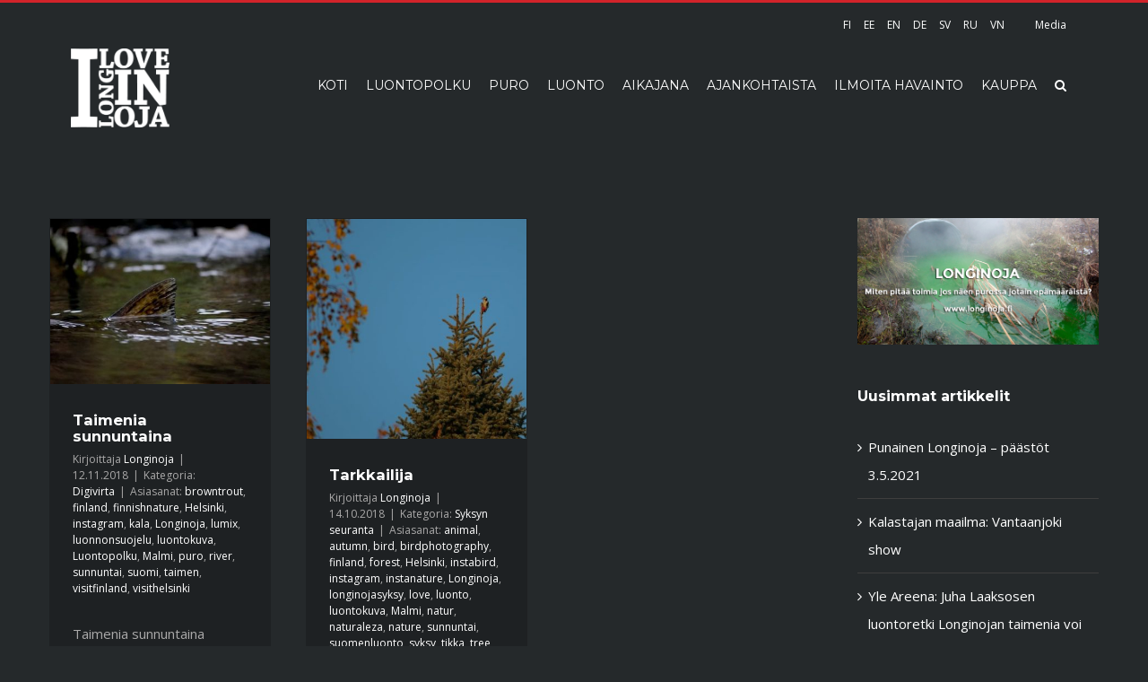

--- FILE ---
content_type: text/html; charset=UTF-8
request_url: http://longinoja.fi/tag/sunnuntai/
body_size: 13832
content:
<!DOCTYPE html>
<html class="" lang="fi" prefix="og: http://ogp.me/ns# fb: http://ogp.me/ns/fb# og: http://ogp.me/ns#">
<head>
	<meta http-equiv="X-UA-Compatible" content="IE=edge" />

	<meta http-equiv="Content-Type" content="text/html; charset=utf-8"/>

	
	<meta name="viewport" content="width=device-width, initial-scale=1" />
	<title>sunnuntai - Longinoja</title>

<!-- This site is optimized with the Yoast SEO plugin v3.9 - https://yoast.com/wordpress/plugins/seo/ -->
<link rel="canonical" href="http://longinoja.fi/tag/sunnuntai/" />
<link rel="publisher" href="https://plus.google.com/u/0/117772871250325820708"/>
<meta property="og:locale" content="fi_FI" />
<meta property="og:type" content="object" />
<meta property="og:title" content="sunnuntai - Longinoja" />
<meta property="og:url" content="http://longinoja.fi/tag/sunnuntai/" />
<meta property="og:site_name" content="Longinoja" />
<meta property="og:image" content="http://longinoja.fi/wp-content/uploads/2016/12/fb-jako-pohja.png" />
<meta name="twitter:card" content="summary" />
<meta name="twitter:title" content="sunnuntai - Longinoja" />
<meta name="twitter:site" content="@longinojamalmi" />
<meta name="twitter:image" content="http://longinoja.fi/wp-content/uploads/2016/12/fb-jako-pohja.png" />
<!-- / Yoast SEO plugin. -->

<link rel='dns-prefetch' href='//fonts.googleapis.com' />
<link rel='dns-prefetch' href='//s.w.org' />
<link rel="alternate" type="application/rss+xml" title="Longinoja &raquo; syöte" href="http://longinoja.fi/feed/" />
<link rel="alternate" type="application/rss+xml" title="Longinoja &raquo; kommenttien syöte" href="http://longinoja.fi/comments/feed/" />
			<link rel="shortcut icon" href="//longinoja.fi/wp-content/uploads/2016/12/favicon.png" type="image/x-icon" />
	<link rel="apple-touch-icon" sizes="180x180" href="http://longinoja.fi/wp-content/uploads/icons/apple-touch-icon-180.png">
    <link rel="apple-touch-icon" sizes="152x152" href="http://longinoja.fi/wp-content/uploads/icons/apple-touch-icon-152.png">
    <link rel="apple-touch-icon-precomposed" sizes="144x144" href="http://longinoja.fi/wp-content/uploads/icons/apple-touch-icon-144.png">
    <link rel="apple-touch-icon-precomposed" sizes="120x120" href="http://longinoja.fi/wp-content/uploads/icons/apple-touch-icon-120.png">
    <link rel="apple-touch-icon-precomposed" sizes="114x114" href="http://longinoja.fi/wp-content/uploads/icons/apple-touch-icon-114.png">
    <link rel="apple-touch-icon" sizes="76x76" href="http://longinoja.fi/wp-content/uploads/icons/apple-touch-icon-76.png">
    <link rel="apple-touch-icon-precomposed" sizes="72x72" href="http://longinoja.fi/wp-content/uploads/icons/apple-touch-icon-72.png">
    <link rel="apple-touch-icon-precomposed" sizes="57x57" href="http://longinoja.fi/wp-content/uploads/icons/apple-touch-icon-57.png">
    <link rel="apple-touch-icon-precomposed" href="http://longinoja.fi/wp-content/uploads/icons/apple-touch-icon-100.png">
		<link rel="alternate" type="application/rss+xml" title="Longinoja &raquo; sunnuntai avainsanan RSS-syöte" href="http://longinoja.fi/tag/sunnuntai/feed/" />
		<script type="text/javascript">
			window._wpemojiSettings = {"baseUrl":"https:\/\/s.w.org\/images\/core\/emoji\/2\/72x72\/","ext":".png","svgUrl":"https:\/\/s.w.org\/images\/core\/emoji\/2\/svg\/","svgExt":".svg","source":{"concatemoji":"http:\/\/longinoja.fi\/wp-includes\/js\/wp-emoji-release.min.js?ver=4.6.1"}};
			!function(a,b,c){function d(a){var c,d,e,f,g,h=b.createElement("canvas"),i=h.getContext&&h.getContext("2d"),j=String.fromCharCode;if(!i||!i.fillText)return!1;switch(i.textBaseline="top",i.font="600 32px Arial",a){case"flag":return i.fillText(j(55356,56806,55356,56826),0,0),!(h.toDataURL().length<3e3)&&(i.clearRect(0,0,h.width,h.height),i.fillText(j(55356,57331,65039,8205,55356,57096),0,0),c=h.toDataURL(),i.clearRect(0,0,h.width,h.height),i.fillText(j(55356,57331,55356,57096),0,0),d=h.toDataURL(),c!==d);case"diversity":return i.fillText(j(55356,57221),0,0),e=i.getImageData(16,16,1,1).data,f=e[0]+","+e[1]+","+e[2]+","+e[3],i.fillText(j(55356,57221,55356,57343),0,0),e=i.getImageData(16,16,1,1).data,g=e[0]+","+e[1]+","+e[2]+","+e[3],f!==g;case"simple":return i.fillText(j(55357,56835),0,0),0!==i.getImageData(16,16,1,1).data[0];case"unicode8":return i.fillText(j(55356,57135),0,0),0!==i.getImageData(16,16,1,1).data[0];case"unicode9":return i.fillText(j(55358,56631),0,0),0!==i.getImageData(16,16,1,1).data[0]}return!1}function e(a){var c=b.createElement("script");c.src=a,c.type="text/javascript",b.getElementsByTagName("head")[0].appendChild(c)}var f,g,h,i;for(i=Array("simple","flag","unicode8","diversity","unicode9"),c.supports={everything:!0,everythingExceptFlag:!0},h=0;h<i.length;h++)c.supports[i[h]]=d(i[h]),c.supports.everything=c.supports.everything&&c.supports[i[h]],"flag"!==i[h]&&(c.supports.everythingExceptFlag=c.supports.everythingExceptFlag&&c.supports[i[h]]);c.supports.everythingExceptFlag=c.supports.everythingExceptFlag&&!c.supports.flag,c.DOMReady=!1,c.readyCallback=function(){c.DOMReady=!0},c.supports.everything||(g=function(){c.readyCallback()},b.addEventListener?(b.addEventListener("DOMContentLoaded",g,!1),a.addEventListener("load",g,!1)):(a.attachEvent("onload",g),b.attachEvent("onreadystatechange",function(){"complete"===b.readyState&&c.readyCallback()})),f=c.source||{},f.concatemoji?e(f.concatemoji):f.wpemoji&&f.twemoji&&(e(f.twemoji),e(f.wpemoji)))}(window,document,window._wpemojiSettings);
		</script>
		<style type="text/css">
img.wp-smiley,
img.emoji {
	display: inline !important;
	border: none !important;
	box-shadow: none !important;
	height: 1em !important;
	width: 1em !important;
	margin: 0 .07em !important;
	vertical-align: -0.1em !important;
	background: none !important;
	padding: 0 !important;
}
</style>
<link rel='stylesheet' id='contact-form-7-css'  href='http://longinoja.fi/wp-content/plugins/contact-form-7/includes/css/styles.css?ver=4.6' type='text/css' media='all' />
<link rel='stylesheet' id='avada-stylesheet-css'  href='http://longinoja.fi/wp-content/themes/Avada/assets/css/style.min.css?ver=5.0.5' type='text/css' media='all' />
<link rel='stylesheet' id='child-style-css'  href='http://longinoja.fi/wp-content/themes/Avada-Child-Theme/style.css?ver=4.6.1' type='text/css' media='all' />
<!--[if lte IE 9]>
<link rel='stylesheet' id='avada-shortcodes-css'  href='http://longinoja.fi/wp-content/themes/Avada/shortcodes.css?ver=5.0.5' type='text/css' media='all' />
<![endif]-->
<link rel='stylesheet' id='fontawesome-css'  href='http://longinoja.fi/wp-content/themes/Avada/assets/fonts/fontawesome/font-awesome.css?ver=5.0.5' type='text/css' media='all' />
<!--[if lte IE 9]>
<link rel='stylesheet' id='avada-IE-fontawesome-css'  href='http://longinoja.fi/wp-content/themes/Avada/assets/fonts/fontawesome/font-awesome.css?ver=5.0.5' type='text/css' media='all' />
<![endif]-->
<!--[if lte IE 8]>
<link rel='stylesheet' id='avada-IE8-css'  href='http://longinoja.fi/wp-content/themes/Avada/assets/css/ie8.css?ver=5.0.5' type='text/css' media='all' />
<![endif]-->
<!--[if IE]>
<link rel='stylesheet' id='avada-IE-css'  href='http://longinoja.fi/wp-content/themes/Avada/assets/css/ie.css?ver=5.0.5' type='text/css' media='all' />
<![endif]-->
<link rel='stylesheet' id='avada-iLightbox-css'  href='http://longinoja.fi/wp-content/themes/Avada/ilightbox.css?ver=5.0.5' type='text/css' media='all' />
<link rel='stylesheet' id='avada-animations-css'  href='http://longinoja.fi/wp-content/themes/Avada/animations.css?ver=5.0.5' type='text/css' media='all' />
<link rel='stylesheet' id='fusion-builder-shortcodes-css'  href='http://longinoja.fi/wp-content/plugins/fusion-builder/css/fusion-shortcodes.min.css?ver=1.0.5' type='text/css' media='all' />
<link rel='stylesheet' id='avada-dynamic-css-css'  href='//longinoja.fi/wp-content/uploads/avada-styles/avada-global.css?timestamp=1604566947&#038;ver=5.0.5' type='text/css' media='all' />
<link rel='stylesheet' id='avada_google_fonts-css'  href='https://fonts.googleapis.com/css?family=Montserrat%3A400%2C700%7COpen+Sans%3A400&#038;subset=latin' type='text/css' media='all' />
<script type='text/javascript' src='http://longinoja.fi/wp-includes/js/jquery/jquery.js?ver=1.12.4'></script>
<script type='text/javascript' src='http://longinoja.fi/wp-includes/js/jquery/jquery-migrate.min.js?ver=1.4.1'></script>
<!--[if lt IE 9]>
<script type='text/javascript' src='http://longinoja.fi/wp-content/themes/Avada/assets/js/html5shiv.js?ver=5.0.5'></script>
<![endif]-->
<!--[if lt IE 9]>
<script type='text/javascript' src='http://longinoja.fi/wp-content/themes/Avada/assets/js/excanvas.js?ver=5.0.5'></script>
<![endif]-->
<link rel='https://api.w.org/' href='http://longinoja.fi/wp-json/' />
<link rel="EditURI" type="application/rsd+xml" title="RSD" href="http://longinoja.fi/xmlrpc.php?rsd" />
<link rel="wlwmanifest" type="application/wlwmanifest+xml" href="http://longinoja.fi/wp-includes/wlwmanifest.xml" /> 
<meta name="generator" content="WordPress 4.6.1" />
		<style type="text/css">.recentcomments a{display:inline !important;padding:0 !important;margin:0 !important;}</style>
		
	
	<script type="text/javascript">
		var doc = document.documentElement;
		doc.setAttribute('data-useragent', navigator.userAgent);
	</script>

	<script>
  (function(i,s,o,g,r,a,m){i['GoogleAnalyticsObject']=r;i[r]=i[r]||function(){
  (i[r].q=i[r].q||[]).push(arguments)},i[r].l=1*new Date();a=s.createElement(o),
  m=s.getElementsByTagName(o)[0];a.async=1;a.src=g;m.parentNode.insertBefore(a,m)
  })(window,document,'script','https://www.google-analytics.com/analytics.js','ga');

  ga('create', 'UA-87914211-1', 'auto');
  ga('send', 'pageview');

</script>
	</head>
<body class="archive tag tag-sunnuntai tag-2433 fusion-body no-tablet-sticky-header no-mobile-sticky-header mobile-logo-pos-left layout-wide-mode has-sidebar fusion-top-header menu-text-align-left mobile-menu-design-modern fusion-image-hovers fusion-show-pagination-text">
				<div id="wrapper" class="">
		<div id="home" style="position:relative;top:1px;"></div>
				
		
			<header class="fusion-header-wrapper">
				<div class="fusion-header-v2 fusion-logo-left fusion-sticky-menu- fusion-sticky-logo-1 fusion-mobile-logo- fusion-mobile-menu-design-modern ">
					
<div class="fusion-secondary-header">
	<div class="fusion-row">
							<div class="fusion-alignright"><nav class="fusion-secondary-menu"><ul id="menu-kielet" class="menu"><li  id="menu-item-2089"  class="menu-item menu-item-type-post_type menu-item-object-page menu-item-2089"  ><a  href="http://longinoja.fi/"><span class="menu-text">FI</span></a></li><li  id="menu-item-3457"  class="menu-item menu-item-type-post_type menu-item-object-page menu-item-3457"  ><a  href="http://longinoja.fi/eesti/"><span class="menu-text">EE</span></a></li><li  id="menu-item-3456"  class="menu-item menu-item-type-post_type menu-item-object-page menu-item-3456"  ><a  href="http://longinoja.fi/english/"><span class="menu-text">EN</span></a></li><li  id="menu-item-14922"  class="menu-item menu-item-type-custom menu-item-object-custom menu-item-14922"  ><a  href="http://longinoja.fi/germany"><span class="menu-text">DE</span></a></li><li  id="menu-item-3454"  class="menu-item menu-item-type-post_type menu-item-object-page menu-item-3454"  ><a  href="http://longinoja.fi/svenska/"><span class="menu-text">SV</span></a></li><li  id="menu-item-3455"  class="menu-item menu-item-type-post_type menu-item-object-page menu-item-3455"  ><a  href="http://longinoja.fi/russia/"><span class="menu-text">RU</span></a></li><li  id="menu-item-8522"  class="menu-item menu-item-type-post_type menu-item-object-page menu-item-8522"  ><a  href="http://longinoja.fi/vietnam/"><span class="menu-text">VN</span></a></li><li  id="menu-item-3804"  class="menu-item menu-item-type-post_type menu-item-object-page menu-item-3804"  ><a  href="http://longinoja.fi/media/"><span class="menu-text">Media</span></a></li></ul></nav><div class="fusion-mobile-nav-holder"></div></div>
			</div>
</div>
<div class="fusion-header-sticky-height"></div>
<div class="fusion-header">
	<div class="fusion-row">
		
<div class="fusion-logo" data-margin-top="0px" data-margin-bottom="0px" data-margin-left="0px" data-margin-right="0px">
				<a class="fusion-logo-link" href="http://longinoja.fi/">
						<img src="//longinoja.fi/wp-content/uploads/2016/11/logo-longinoja-x2.png" width="500" height="401" alt="Longinoja" class="fusion-logo-1x fusion-standard-logo" />

															<img src="//longinoja.fi/wp-content/uploads/2016/11/logo-longinoja-x2.png" width="500" height="401" alt="Longinoja" style="max-height: 401px; height: auto;" class="fusion-standard-logo fusion-logo-2x" />
			
			<!-- mobile logo -->
			
			<!-- sticky header logo -->
											<img src="//longinoja.fi/wp-content/uploads/2016/12/logo-Longinoja-sticky-header.png" width="140" height="112" alt="Longinoja" class="fusion-logo-1x fusion-sticky-logo-1x" />

														<img src="//longinoja.fi/wp-content/uploads/2016/12/logo-Longinoja-sticky-header.png" width="140" height="112" alt="Longinoja" style="max-height: 112px; height: auto;" class="fusion-logo-2x fusion-sticky-logo-2x" />
									</a>
		</div>		<nav class="fusion-main-menu"><ul id="menu-main-menu" class="fusion-menu"><li  id="menu-item-861"  class="menu-item menu-item-type-post_type menu-item-object-page menu-item-861"  ><a  href="http://longinoja.fi/"><span class="menu-text">KOTI</span></a></li><li  id="menu-item-11473"  class="menu-item menu-item-type-post_type menu-item-object-page menu-item-has-children menu-item-11473 fusion-dropdown-menu"  ><a  href="http://longinoja.fi/luontopolku/"><span class="menu-text">LUONTOPOLKU</span></a><ul class="sub-menu"><li  id="menu-item-5438"  class="menu-item menu-item-type-post_type menu-item-object-page menu-item-5438 fusion-dropdown-submenu"  ><a  href="http://longinoja.fi/puro/esteeton-longinoja/"><span class="">ESTEETÖN LONGINOJA</span></a></li><li  id="menu-item-15091"  class="menu-item menu-item-type-post_type menu-item-object-post menu-item-15091 fusion-dropdown-submenu"  ><a  href="http://longinoja.fi/2018/04/longinojan-saavutettavuus/"><span class="">MITEN PUROLLE PÄÄSEE?</span></a></li><li  id="menu-item-16564"  class="menu-item menu-item-type-post_type menu-item-object-page menu-item-16564 fusion-dropdown-submenu"  ><a  href="http://longinoja.fi/luontopolku/koe-longinojan-luontopolku-360-kuvin/"><span class="">360-LUONTOPOLKU</span></a></li><li  id="menu-item-2086"  class="menu-item menu-item-type-post_type menu-item-object-page menu-item-2086 fusion-dropdown-submenu"  ><a  href="http://longinoja.fi/longinojan-vieraskirja/"><span class="">VIERASKIRJA</span></a></li></ul></li><li  id="menu-item-860"  class="menu-item menu-item-type-post_type menu-item-object-page menu-item-has-children menu-item-860 fusion-dropdown-menu"  ><a  href="http://longinoja.fi/puro/"><span class="menu-text">PURO</span></a><ul class="sub-menu"><li  id="menu-item-941"  class="menu-item menu-item-type-post_type menu-item-object-page menu-item-941 fusion-dropdown-submenu"  ><a  href="http://longinoja.fi/puro/"><span class="">TIETOA LONGINOJASTA</span></a></li><li  id="menu-item-2791"  class="menu-item menu-item-type-post_type menu-item-object-page menu-item-2791 fusion-dropdown-submenu"  ><a  href="http://longinoja.fi/puro/kartta/"><span class="">LONGINOJAN KARTTA</span></a></li><li  id="menu-item-2806"  class="menu-item menu-item-type-post_type menu-item-object-page menu-item-2806 fusion-dropdown-submenu"  ><a  href="http://longinoja.fi/puro/longinojan-historia/"><span class="">LONGINOJAN HISTORIAA</span></a></li><li  id="menu-item-1284"  class="menu-item menu-item-type-post_type menu-item-object-page menu-item-1284 fusion-dropdown-submenu"  ><a  href="http://longinoja.fi/longinojan-tulevaisuus/"><span class="">TULEVAISUUS</span></a></li><li  id="menu-item-1186"  class="menu-item menu-item-type-post_type menu-item-object-page menu-item-1186 fusion-dropdown-submenu"  ><a  href="http://longinoja.fi/puro/puroaktiivit/"><span class="">PUROAKTIIVIT &#038; YHTEYSTIEDOT</span></a></li><li  id="menu-item-15307"  class="menu-item menu-item-type-post_type menu-item-object-page menu-item-15307 fusion-dropdown-submenu"  ><a  href="http://longinoja.fi/purokummi/"><span class="">SINUSTA PUROKUMMI?</span></a></li><li  id="menu-item-16197"  class="menu-item menu-item-type-post_type menu-item-object-page menu-item-16197 fusion-dropdown-submenu"  ><a  href="http://longinoja.fi/puro/tasmakunnostus/"><span class="">TÄSMÄKUNNOSTUS &#8211; TEKNIIKAT JA TOIMENPITEET</span></a></li><li  id="menu-item-2059"  class="menu-item menu-item-type-taxonomy menu-item-object-category menu-item-2059 fusion-dropdown-submenu"  ><a  href="http://longinoja.fi/category/ennen-jalkeen/"><span class="">ENNEN-JÄLKEEN KUNNOSTUKSEN</span></a></li><li  id="menu-item-1355"  class="menu-item menu-item-type-post_type menu-item-object-page menu-item-1355 fusion-dropdown-submenu"  ><a  href="http://longinoja.fi/puro/usein-kysytyt-kysymykset/"><span class="">USEIN KYSYTYT KYSYMYKSET</span></a></li><li  id="menu-item-3968"  class="menu-item menu-item-type-post_type menu-item-object-page menu-item-3968 fusion-dropdown-submenu"  ><a  href="http://longinoja.fi/puro/longinoja-aanimaisema/"><span class="">ÄÄNIMAISEMA</span></a></li></ul></li><li  id="menu-item-1253"  class="menu-item menu-item-type-post_type menu-item-object-page menu-item-has-children menu-item-1253 fusion-dropdown-menu"  ><a  href="http://longinoja.fi/longinojan-luonnon-vuosi/"><span class="menu-text">LUONTO</span></a><ul class="sub-menu"><li  id="menu-item-1495"  class="menu-item menu-item-type-post_type menu-item-object-page menu-item-1495 fusion-dropdown-submenu"  ><a  href="http://longinoja.fi/longinojan-luonnon-vuosi/taimen/"><span class="">TAIMEN</span></a></li><li  id="menu-item-6446"  class="menu-item menu-item-type-post_type menu-item-object-page menu-item-has-children menu-item-6446 fusion-dropdown-submenu"  ><a  href="http://longinoja.fi/longinojan-luonnon-vuosi/taimenten-kuduntarkkailu/"><span class="">TAIMENTEN KUDUNTARKKAILU</span></a><ul class="sub-menu"><li  id="menu-item-16381"  class="menu-item menu-item-type-post_type menu-item-object-page menu-item-16381"  ><a  href="http://longinoja.fi/longinojan-luonnon-vuosi/taimenten-kuduntarkkailu/taimenten-kutuhavainnot-2020/"><span class="">KUTUHAVAINNOT 2020</span></a></li></ul></li><li  id="menu-item-1320"  class="menu-item menu-item-type-post_type menu-item-object-page menu-item-1320 fusion-dropdown-submenu"  ><a  href="http://longinoja.fi/longinojan-luonnon-vuosi/"><span class="">LONGINOJAN LUONNON VUOSI</span></a></li><li  id="menu-item-1672"  class="menu-item menu-item-type-post_type menu-item-object-page menu-item-1672 fusion-dropdown-submenu"  ><a  href="http://longinoja.fi/longinojan-luonnon-vuosi/longinojan-lajisto/"><span class="">LONGINOJAN LAJISTO</span></a></li><li  id="menu-item-15081"  class="menu-item menu-item-type-post_type menu-item-object-post menu-item-15081 fusion-dropdown-submenu"  ><a  href="http://longinoja.fi/2019/02/liito-oravien-esiintyminen-longinojan-valuma-alueella/"><span class="">LIITO-ORAVA</span></a></li><li  id="menu-item-15418"  class="menu-item menu-item-type-post_type menu-item-object-page menu-item-15418 fusion-dropdown-submenu"  ><a  href="http://longinoja.fi/longinojan-luonnon-vuosi/vesiperhoset/"><span class="">VESIPERHOSET</span></a></li></ul></li><li  id="menu-item-934"  class="menu-item menu-item-type-post_type menu-item-object-page menu-item-934"  ><a  href="http://longinoja.fi/puro/longinojan-aikajana/"><span class="menu-text">AIKAJANA</span></a></li><li  id="menu-item-859"  class="menu-item menu-item-type-post_type menu-item-object-page menu-item-has-children menu-item-859 fusion-dropdown-menu"  ><a  href="http://longinoja.fi/ajankohtaista/"><span class="menu-text">AJANKOHTAISTA</span></a><ul class="sub-menu"><li  id="menu-item-6750"  class="menu-item menu-item-type-post_type menu-item-object-page menu-item-6750 fusion-dropdown-submenu"  ><a  href="http://longinoja.fi/ajankohtaista/"><span class="">AJANKOHTAISTA</span></a></li><li  id="menu-item-16405"  class="menu-item menu-item-type-post_type menu-item-object-page menu-item-16405 fusion-dropdown-submenu"  ><a  href="http://longinoja.fi/ajankohtaista/taimenten-vaellustutkimus/"><span class="">TAIMENTEN VAELLUSTUTKIMUS</span></a></li><li  id="menu-item-14753"  class="menu-item menu-item-type-post_type menu-item-object-page menu-item-14753 fusion-dropdown-submenu"  ><a  href="http://longinoja.fi/dokumentti/"><span class="">OJASTA &#8211; PUROKSI DOKUMENTTI</span></a></li><li  id="menu-item-15024"  class="menu-item menu-item-type-post_type menu-item-object-page menu-item-15024 fusion-dropdown-submenu"  ><a  href="http://longinoja.fi/ajankohtaista/palkinnot/"><span class="">PALKINNOT</span></a></li><li  id="menu-item-1436"  class="menu-item menu-item-type-post_type menu-item-object-page menu-item-1436 fusion-dropdown-submenu"  ><a  href="http://longinoja.fi/digivirta/"><span class="">DIGIVIRTA</span></a></li><li  id="menu-item-6424"  class="menu-item menu-item-type-post_type menu-item-object-page menu-item-6424 fusion-dropdown-submenu"  ><a  href="http://longinoja.fi/ajankohtaista/viisi-kysymysta-haastattelusarja/"><span class="">VIISI KYSYMYSTÄ -HAASTATTELUSARJA</span></a></li><li  id="menu-item-6812"  class="menu-item menu-item-type-post_type menu-item-object-page menu-item-6812 fusion-dropdown-submenu"  ><a  href="http://longinoja.fi/longinojan-luonnon-vuosi/syksy/"><span class="">SYYSSEURANTA 2018</span></a></li><li  id="menu-item-4820"  class="menu-item menu-item-type-post_type menu-item-object-page menu-item-4820 fusion-dropdown-submenu"  ><a  href="http://longinoja.fi/longinojan-luonnon-vuosi/kevatseuranta/"><span class="">KEVÄTSEURANTA 2018</span></a></li></ul></li><li  id="menu-item-2085"  class="menu-item menu-item-type-post_type menu-item-object-page menu-item-2085"  ><a  href="http://longinoja.fi/ilmoita-havainto/"><span class="menu-text">ILMOITA HAVAINTO</span></a></li><li  id="menu-item-1886"  class="menu-item menu-item-type-post_type menu-item-object-page menu-item-1886"  ><a  href="http://longinoja.fi/puro/kauppa/"><span class="menu-text">KAUPPA</span></a></li><li class="fusion-custom-menu-item fusion-main-menu-search"><a class="fusion-main-menu-icon"></a><div class="fusion-custom-menu-item-contents"><form role="search" class="searchform" method="get" action="http://longinoja.fi/">
	<div class="search-table">
		<div class="search-field">
			<input type="text" value="" name="s" class="s" placeholder="Kirjoita hakusana…" />
		</div>
		<div class="search-button">
			<input type="submit" class="searchsubmit" value="&#xf002;" />
		</div>
	</div>
</form>
</div></li></ul></nav>			<div class="fusion-mobile-menu-icons">
							<a href="#" class="fusion-icon fusion-icon-bars"></a>
		
		
			</div>


<nav class="fusion-mobile-nav-holder"></nav>

	</div>
</div>
				</div>
				<div class="fusion-clearfix"></div>
			</header>
					
		<div id="sliders-container">
					</div>
				
							
		
		
						<div id="main" class="clearfix " style="">
			<div class="fusion-row" style="">
<div id="content" class="" style="float: left;">
	
	<div id="posts-container" class="fusion-blog-layout-grid fusion-blog-layout-grid-3 isotope fusion-blog-infinite fusion-posts-container-infinite fusion-blog-archive fusion-clearfix" data-pages="1"><article id="post-14159" class="fusion-post-grid post fusion-clearfix post-14159 type-post status-publish format-image has-post-thumbnail hentry category-digivirta tag-browntrout tag-finland tag-finnishnature tag-helsinki tag-instagram tag-kala tag-longinoja tag-lumix tag-luonnonsuojelu tag-luontokuva tag-luontopolku tag-malmi tag-puro tag-river tag-sunnuntai tag-suomi tag-taimen tag-visitfinland tag-visithelsinki post_format-post-format-image"><div class="fusion-post-wrapper">

	<div class="fusion-flexslider flexslider fusion-flexslider-loading fusion-post-slideshow">
		<ul class="slides">
																										<li>
<div class="fusion-image-wrapper" aria-haspopup="true">

	
		<a href="http://longinoja.fi/2018/11/taimenia-sunnuntaina/">
			
					<img width="640" height="480" src="http://longinoja.fi/wp-content/uploads/2018/11/taimenia-sunnuntaina-browntrout-taimen-longinoja-malmi-luontopolku-luontokuva-luonnonsuojelu-puro-he-200x150.jpg" class="attachment-full size-full wp-post-image" alt="Taimenia sunnuntaina" srcset="http://longinoja.fi/wp-content/uploads/2018/11/taimenia-sunnuntaina-browntrout-taimen-longinoja-malmi-luontopolku-luontokuva-luonnonsuojelu-puro-he-200x150.jpg 200w, http://longinoja.fi/wp-content/uploads/2018/11/taimenia-sunnuntaina-browntrout-taimen-longinoja-malmi-luontopolku-luontokuva-luonnonsuojelu-puro-he-400x300.jpg 400w, http://longinoja.fi/wp-content/uploads/2018/11/taimenia-sunnuntaina-browntrout-taimen-longinoja-malmi-luontopolku-luontokuva-luonnonsuojelu-puro-he-600x450.jpg 600w, http://longinoja.fi/wp-content/uploads/2018/11/taimenia-sunnuntaina-browntrout-taimen-longinoja-malmi-luontopolku-luontokuva-luonnonsuojelu-puro-he.jpg 640w" sizes="(min-width: 824px) 247px, (min-width: 732px) 371px, (min-width: 640px) 732px, 100vw" />
	

		</a>

	
</div>
</li>
																																																																														</ul>
	</div>
<div class="fusion-post-content-wrapper"><div class="fusion-post-content post-content"><h2 class="entry-title fusion-post-title"><a href="http://longinoja.fi/2018/11/taimenia-sunnuntaina/">Taimenia sunnuntaina</a></h2><p class="fusion-single-line-meta">Kirjoittaja <span class="vcard"><span class="fn"><a href="http://longinoja.fi/author/passi/" title="Kirjoittanut: Longinoja" rel="author">Longinoja</a></span></span><span class="fusion-inline-sep">|</span>
	
	
			<span class="updated" style="display:none;">
			2018-11-12T01:45:01+00:00		</span>
	
<span>12.11.2018</span><span class="fusion-inline-sep">|</span>Kategoria: <a href="http://longinoja.fi/category/digivirta/" rel="category tag">Digivirta</a><span class="fusion-inline-sep">|</span><span class="meta-tags">Asiasanat: <a href="http://longinoja.fi/tag/browntrout/" rel="tag">browntrout</a>, <a href="http://longinoja.fi/tag/finland/" rel="tag">finland</a>, <a href="http://longinoja.fi/tag/finnishnature/" rel="tag">finnishnature</a>, <a href="http://longinoja.fi/tag/helsinki/" rel="tag">Helsinki</a>, <a href="http://longinoja.fi/tag/instagram/" rel="tag">instagram</a>, <a href="http://longinoja.fi/tag/kala/" rel="tag">kala</a>, <a href="http://longinoja.fi/tag/longinoja/" rel="tag">Longinoja</a>, <a href="http://longinoja.fi/tag/lumix/" rel="tag">lumix</a>, <a href="http://longinoja.fi/tag/luonnonsuojelu/" rel="tag">luonnonsuojelu</a>, <a href="http://longinoja.fi/tag/luontokuva/" rel="tag">luontokuva</a>, <a href="http://longinoja.fi/tag/luontopolku/" rel="tag">Luontopolku</a>, <a href="http://longinoja.fi/tag/malmi/" rel="tag">Malmi</a>, <a href="http://longinoja.fi/tag/puro/" rel="tag">puro</a>, <a href="http://longinoja.fi/tag/river/" rel="tag">river</a>, <a href="http://longinoja.fi/tag/sunnuntai/" rel="tag">sunnuntai</a>, <a href="http://longinoja.fi/tag/suomi/" rel="tag">suomi</a>, <a href="http://longinoja.fi/tag/taimen/" rel="tag">taimen</a>, <a href="http://longinoja.fi/tag/visitfinland/" rel="tag">visitfinland</a>, <a href="http://longinoja.fi/tag/visithelsinki/" rel="tag">visithelsinki</a></span><span class="fusion-inline-sep">|</span></p><div class="fusion-content-sep"></div><div class="fusion-post-content-container"><p>Taimenia sunnuntaina Kurkkaa ja tykkää kuvaa Instagramissa › Kuvaaja: longinoja</p></div></div><div class="fusion-meta-info"><div class="fusion-alignleft"><a href="http://longinoja.fi/2018/11/taimenia-sunnuntaina/" class="fusion-read-more">Lue lisää</a></div><div class="fusion-alignright"><a href="http://longinoja.fi/2018/11/taimenia-sunnuntaina/#respond"><i class="fusion-icon-bubbles"></i>&nbsp;0</a></div></div></div></div></article><article id="post-13026" class="fusion-post-grid post fusion-clearfix post-13026 type-post status-publish format-standard has-post-thumbnail hentry category-syksyseuranta tag-animal tag-autumn tag-bird tag-birdphotography tag-finland tag-forest tag-helsinki tag-instabird tag-instagram tag-instanature tag-longinoja tag-longinojasyksy tag-love tag-luonto tag-luontokuva tag-malmi tag-natur tag-naturaleza tag-nature tag-sunnuntai tag-suomenluonto tag-syksy tag-tikka tag-tree tag-visitfinland tag-visithelsinki tag-weekend"><div class="fusion-post-wrapper">

	<div class="fusion-flexslider flexslider fusion-flexslider-loading fusion-post-slideshow">
		<ul class="slides">
																										<li>
<div class="fusion-image-wrapper" aria-haspopup="true">

	
		<a href="http://longinoja.fi/2018/10/tarkkailija/">
			
					<img width="640" height="640" src="http://longinoja.fi/wp-content/uploads/2018/10/tarkkailija-tikka-longinoja-longinojasyksy-bird-birdphotography-helsinki-finland-visithelsinki-visit-200x200.jpg" class="attachment-full size-full wp-post-image" alt="Tarkkailija" srcset="http://longinoja.fi/wp-content/uploads/2018/10/tarkkailija-tikka-longinoja-longinojasyksy-bird-birdphotography-helsinki-finland-visithelsinki-visit-200x200.jpg 200w, http://longinoja.fi/wp-content/uploads/2018/10/tarkkailija-tikka-longinoja-longinojasyksy-bird-birdphotography-helsinki-finland-visithelsinki-visit-400x400.jpg 400w, http://longinoja.fi/wp-content/uploads/2018/10/tarkkailija-tikka-longinoja-longinojasyksy-bird-birdphotography-helsinki-finland-visithelsinki-visit-600x600.jpg 600w, http://longinoja.fi/wp-content/uploads/2018/10/tarkkailija-tikka-longinoja-longinojasyksy-bird-birdphotography-helsinki-finland-visithelsinki-visit.jpg 640w" sizes="(min-width: 824px) 247px, (min-width: 732px) 371px, (min-width: 640px) 732px, 100vw" />
	

		</a>

	
</div>
</li>
																																																																														</ul>
	</div>
<div class="fusion-post-content-wrapper"><div class="fusion-post-content post-content"><h2 class="entry-title fusion-post-title"><a href="http://longinoja.fi/2018/10/tarkkailija/">Tarkkailija</a></h2><p class="fusion-single-line-meta">Kirjoittaja <span class="vcard"><span class="fn"><a href="http://longinoja.fi/author/passi/" title="Kirjoittanut: Longinoja" rel="author">Longinoja</a></span></span><span class="fusion-inline-sep">|</span>
	
	
			<span class="updated" style="display:none;">
			2018-10-14T21:46:56+00:00		</span>
	
<span>14.10.2018</span><span class="fusion-inline-sep">|</span>Kategoria: <a href="http://longinoja.fi/category/syksyseuranta/" rel="category tag">Syksyn seuranta</a><span class="fusion-inline-sep">|</span><span class="meta-tags">Asiasanat: <a href="http://longinoja.fi/tag/animal/" rel="tag">animal</a>, <a href="http://longinoja.fi/tag/autumn/" rel="tag">autumn</a>, <a href="http://longinoja.fi/tag/bird/" rel="tag">bird</a>, <a href="http://longinoja.fi/tag/birdphotography/" rel="tag">birdphotography</a>, <a href="http://longinoja.fi/tag/finland/" rel="tag">finland</a>, <a href="http://longinoja.fi/tag/forest/" rel="tag">forest</a>, <a href="http://longinoja.fi/tag/helsinki/" rel="tag">Helsinki</a>, <a href="http://longinoja.fi/tag/instabird/" rel="tag">instabird</a>, <a href="http://longinoja.fi/tag/instagram/" rel="tag">instagram</a>, <a href="http://longinoja.fi/tag/instanature/" rel="tag">instanature</a>, <a href="http://longinoja.fi/tag/longinoja/" rel="tag">Longinoja</a>, <a href="http://longinoja.fi/tag/longinojasyksy/" rel="tag">longinojasyksy</a>, <a href="http://longinoja.fi/tag/love/" rel="tag">love</a>, <a href="http://longinoja.fi/tag/luonto/" rel="tag">luonto</a>, <a href="http://longinoja.fi/tag/luontokuva/" rel="tag">luontokuva</a>, <a href="http://longinoja.fi/tag/malmi/" rel="tag">Malmi</a>, <a href="http://longinoja.fi/tag/natur/" rel="tag">natur</a>, <a href="http://longinoja.fi/tag/naturaleza/" rel="tag">naturaleza</a>, <a href="http://longinoja.fi/tag/nature/" rel="tag">nature</a>, <a href="http://longinoja.fi/tag/sunnuntai/" rel="tag">sunnuntai</a>, <a href="http://longinoja.fi/tag/suomenluonto/" rel="tag">suomenluonto</a>, <a href="http://longinoja.fi/tag/syksy/" rel="tag">syksy</a>, <a href="http://longinoja.fi/tag/tikka/" rel="tag">tikka</a>, <a href="http://longinoja.fi/tag/tree/" rel="tag">tree</a>, <a href="http://longinoja.fi/tag/visitfinland/" rel="tag">visitfinland</a>, <a href="http://longinoja.fi/tag/visithelsinki/" rel="tag">visithelsinki</a>, <a href="http://longinoja.fi/tag/weekend/" rel="tag">weekend</a></span><span class="fusion-inline-sep">|</span></p><div class="fusion-content-sep"></div><div class="fusion-post-content-container"><p>Tarkkailija Kurkkaa ja tykkää kuvaa Instagramissa › Kuvaaja: longinoja</p></div></div><div class="fusion-meta-info"><div class="fusion-alignleft"><a href="http://longinoja.fi/2018/10/tarkkailija/" class="fusion-read-more">Lue lisää</a></div><div class="fusion-alignright"><a href="http://longinoja.fi/2018/10/tarkkailija/#respond"><i class="fusion-icon-bubbles"></i>&nbsp;0</a></div></div></div></div></article></div>
		</div>
<div id="sidebar" class="sidebar fusion-widget-area fusion-content-widget-area" style="float: right;">
						
			<div id="text-8" class="widget widget_text">			<div class="textwidget"><a href="http://longinoja.fi/2017/02/miten-pitaa-toimia-jos-naen-purossa-jotain-epamaaraista/"><img src="http://longinoja.fi/wp-content/uploads/2017/02/kaukolampovesi-longinoja.jpg" border="0" width="100%"></a>
</div>
		</div>		<div id="recent-posts-2" class="widget widget_recent_entries">		<div class="heading"><h4 class="widget-title">Uusimmat artikkelit</h4></div>		<ul>
					<li>
				<a href="http://longinoja.fi/2021/05/punainen-longinoja-paastot-3-5-2021/">Punainen Longinoja &#8211; päästöt 3.5.2021</a>
						</li>
					<li>
				<a href="http://longinoja.fi/2021/01/kalastajan-maailma-vantaanjoki-show/">Kalastajan maailma: Vantaanjoki show</a>
						</li>
					<li>
				<a href="http://longinoja.fi/2020/11/yle-areena-juha-laaksosen-luontoretki-longinojan-taimenia-ihailla-tahansa/">Yle Areena: Juha Laaksosen luontoretki  Longinojan taimenia voi ihailla kuka tahansa</a>
						</li>
				</ul>
		</div>		<div id="recent-comments-2" class="widget widget_recent_comments"><div class="heading"><h4 class="widget-title">Viimeisimmät kommentit</h4></div><ul id="recentcomments"><li class="recentcomments"><span class="comment-author-link">Petri</span>: <a href="http://longinoja.fi/2017/04/kevat-on-syntyman-ja-kuoleman-aikaa-ikkuna-koitui-taman-punarinnan-kohtaloksi-r-i-p-punarinta-lintu-2/#comment-17137">Kevät on syntymän ja kuoleman aikaa. Ikkuna koitui tämän punarinnan kohtaloksi. R.I.P. # punarinta # lintu</a></li><li class="recentcomments"><span class="comment-author-link">Vinnny Broun</span>: <a href="http://longinoja.fi/2021/01/kalastajan-maailma-vantaanjoki-show/#comment-7832">Kalastajan maailma: Vantaanjoki show</a></li><li class="recentcomments"><span class="comment-author-link">Andy Kayfman</span>: <a href="http://longinoja.fi/2017/07/viisi-kysymysta-vantaanjoen-taimenten-ikuistaja-petteri-hautamaa/#comment-7800">Viisi kysymystä: Vantaanjoen taimenten ikuistaja &#8211; Petteri Hautamaa</a></li></ul></div><div id="categories-3" class="widget widget_categories"><div class="heading"><h4 class="widget-title">Kategoriat</h4></div>		<ul>
	<li class="cat-item cat-item-29"><a href="http://longinoja.fi/category/aikajana/" >Aikajana</a>
</li>
	<li class="cat-item cat-item-1"><a href="http://longinoja.fi/category/ajankohtaista/" >Ajankohtaista</a>
</li>
	<li class="cat-item cat-item-67"><a href="http://longinoja.fi/category/digivirta/" >Digivirta</a>
</li>
	<li class="cat-item cat-item-303"><a href="http://longinoja.fi/category/ennen-jalkeen/" title="Ojasta taimenpuroksi - Näe muutos!
Purokunnostukset Longinojalla ovat alkaneet vuonna 2001 ja niitä on jatkettu vuosittain. Kunnostuksilla on maisemallisesti saatu aikaan näkyviä muutoksia joita voi tarkastella näissä ennen ja jälkeen otetuissa valokuvissa. Kuvissa mukana myös historiallisia karttoja sekä ei niin mieluisia kuvia Lokapoikien värjäämästä purosta.

Muutosta pääsee tarkastelemaan vetämällä kuvan keskellä olevaa slideria vasemmalle (ENNEN) tai oikealle (JÄLKEEN).">Ennen-jälkeen</a>
</li>
	<li class="cat-item cat-item-1087"><a href="http://longinoja.fi/category/esittely/" >Esittely</a>
</li>
	<li class="cat-item cat-item-863"><a href="http://longinoja.fi/category/haastattelu/" >Haastattelu</a>
</li>
	<li class="cat-item cat-item-466"><a href="http://longinoja.fi/category/historia/" >Historia</a>
</li>
	<li class="cat-item cat-item-871"><a href="http://longinoja.fi/category/kevatseuranta/" >Kevätseuranta</a>
</li>
	<li class="cat-item cat-item-2791"><a href="http://longinoja.fi/category/klubi/" >Klubi</a>
</li>
	<li class="cat-item cat-item-1134"><a href="http://longinoja.fi/category/kutu/" >Kutu</a>
</li>
	<li class="cat-item cat-item-1457"><a href="http://longinoja.fi/category/longinojacafe/" >Longinoja Cafe</a>
</li>
	<li class="cat-item cat-item-30"><a href="http://longinoja.fi/category/longinojasta-kirjoitettua/" >Longinojasta kirjoitettua</a>
</li>
	<li class="cat-item cat-item-27"><a href="http://longinoja.fi/category/luontohavainto/" >Luontohavainto</a>
</li>
	<li class="cat-item cat-item-1861"><a href="http://longinoja.fi/category/luontopolku/" >Luontopolku</a>
</li>
	<li class="cat-item cat-item-2780"><a href="http://longinoja.fi/category/palkinnot/" >Palkinnot</a>
</li>
	<li class="cat-item cat-item-800"><a href="http://longinoja.fi/category/radio/" >Radio</a>
</li>
	<li class="cat-item cat-item-54"><a href="http://longinoja.fi/category/rakentaminen/" >Rakentaminen</a>
</li>
	<li class="cat-item cat-item-1440"><a href="http://longinoja.fi/category/syksyseuranta/" >Syksyn seuranta</a>
</li>
	<li class="cat-item cat-item-134"><a href="http://longinoja.fi/category/taimen/" >Taimen</a>
</li>
	<li class="cat-item cat-item-2818"><a href="http://longinoja.fi/category/talkoohistoria-2/" >Talkoohistoria</a>
</li>
	<li class="cat-item cat-item-46"><a href="http://longinoja.fi/category/talkoot/" >Talkoot</a>
</li>
	<li class="cat-item cat-item-28"><a href="http://longinoja.fi/category/tapahtumat/" >Tapahtumat</a>
</li>
	<li class="cat-item cat-item-827"><a href="http://longinoja.fi/category/toimintaohje/" >Toimintaohje</a>
</li>
	<li class="cat-item cat-item-1431"><a href="http://longinoja.fi/category/uutiset/" >Uutiset</a>
</li>
	<li class="cat-item cat-item-37"><a href="http://longinoja.fi/category/video/" >Video</a>
</li>
		</ul>
</div><div id="tag_cloud-2" class="widget widget_tag_cloud"><div class="heading"><h4 class="widget-title">Avainsanat</h4></div><div class="tagcloud"><a href='http://longinoja.fi/tag/alamalmi/' class='tag-link-229 tag-link-position-1' title='71 aihetta'>alamalmi</a>
<a href='http://longinoja.fi/tag/autumn/' class='tag-link-266 tag-link-position-2' title='143 aihetta'>autumn</a>
<a href='http://longinoja.fi/tag/bird/' class='tag-link-627 tag-link-position-3' title='96 aihetta'>bird</a>
<a href='http://longinoja.fi/tag/birdlife/' class='tag-link-139 tag-link-position-4' title='80 aihetta'>birdlife</a>
<a href='http://longinoja.fi/tag/birdphotography/' class='tag-link-145 tag-link-position-5' title='125 aihetta'>birdphotography</a>
<a href='http://longinoja.fi/tag/browntrout/' class='tag-link-121 tag-link-position-6' title='94 aihetta'>browntrout</a>
<a href='http://longinoja.fi/tag/canoneos7dmark2/' class='tag-link-141 tag-link-position-7' title='81 aihetta'>canoneos7dmark2</a>
<a href='http://longinoja.fi/tag/finland/' class='tag-link-119 tag-link-position-8' title='369 aihetta'>finland</a>
<a href='http://longinoja.fi/tag/finnishnature/' class='tag-link-140 tag-link-position-9' title='238 aihetta'>finnishnature</a>
<a href='http://longinoja.fi/tag/fish/' class='tag-link-292 tag-link-position-10' title='94 aihetta'>fish</a>
<a href='http://longinoja.fi/tag/helsinki/' class='tag-link-41 tag-link-position-11' title='849 aihetta'>Helsinki</a>
<a href='http://longinoja.fi/tag/instagram/' class='tag-link-66 tag-link-position-12' title='1&nbsp;619 aihetta'>instagram</a>
<a href='http://longinoja.fi/tag/instanature/' class='tag-link-1922 tag-link-position-13' title='96 aihetta'>instanature</a>
<a href='http://longinoja.fi/tag/koskikara/' class='tag-link-144 tag-link-position-14' title='88 aihetta'>koskikara</a>
<a href='http://longinoja.fi/tag/longinoja/' class='tag-link-31 tag-link-position-15' title='1&nbsp;606 aihetta'>Longinoja</a>
<a href='http://longinoja.fi/tag/longinojakevat/' class='tag-link-873 tag-link-position-16' title='76 aihetta'>longinojakevat</a>
<a href='http://longinoja.fi/tag/longinojasyksy/' class='tag-link-1439 tag-link-position-17' title='350 aihetta'>longinojasyksy</a>
<a href='http://longinoja.fi/tag/luonto/' class='tag-link-81 tag-link-position-18' title='444 aihetta'>luonto</a>
<a href='http://longinoja.fi/tag/luontokuva/' class='tag-link-117 tag-link-position-19' title='213 aihetta'>luontokuva</a>
<a href='http://longinoja.fi/tag/luontokuvaus/' class='tag-link-936 tag-link-position-20' title='150 aihetta'>Luontokuvaus</a>
<a href='http://longinoja.fi/tag/luontopolku/' class='tag-link-963 tag-link-position-21' title='95 aihetta'>Luontopolku</a>
<a href='http://longinoja.fi/tag/malmi/' class='tag-link-40 tag-link-position-22' title='361 aihetta'>Malmi</a>
<a href='http://longinoja.fi/tag/meritaimen/' class='tag-link-93 tag-link-position-23' title='74 aihetta'>meritaimen</a>
<a href='http://longinoja.fi/tag/myhelsinki/' class='tag-link-504 tag-link-position-24' title='89 aihetta'>myhelsinki</a>
<a href='http://longinoja.fi/tag/natur/' class='tag-link-2036 tag-link-position-25' title='115 aihetta'>natur</a>
<a href='http://longinoja.fi/tag/nature/' class='tag-link-96 tag-link-position-26' title='444 aihetta'>nature</a>
<a href='http://longinoja.fi/tag/naturelovers/' class='tag-link-136 tag-link-position-27' title='150 aihetta'>naturelovers</a>
<a href='http://longinoja.fi/tag/naturephoto/' class='tag-link-143 tag-link-position-28' title='116 aihetta'>naturephoto</a>
<a href='http://longinoja.fi/tag/naturephotography/' class='tag-link-138 tag-link-position-29' title='276 aihetta'>naturephotography</a>
<a href='http://longinoja.fi/tag/photography/' class='tag-link-727 tag-link-position-30' title='76 aihetta'>photography</a>
<a href='http://longinoja.fi/tag/puro/' class='tag-link-125 tag-link-position-31' title='156 aihetta'>puro</a>
<a href='http://longinoja.fi/tag/river/' class='tag-link-131 tag-link-position-32' title='156 aihetta'>river</a>
<a href='http://longinoja.fi/tag/savela/' class='tag-link-53 tag-link-position-33' title='105 aihetta'>Savela</a>
<a href='http://longinoja.fi/tag/suomenluonto/' class='tag-link-530 tag-link-position-34' title='234 aihetta'>suomenluonto</a>
<a href='http://longinoja.fi/tag/suomi/' class='tag-link-584 tag-link-position-35' title='84 aihetta'>suomi</a>
<a href='http://longinoja.fi/tag/syksy/' class='tag-link-499 tag-link-position-36' title='129 aihetta'>syksy</a>
<a href='http://longinoja.fi/tag/taimen/' class='tag-link-34 tag-link-position-37' title='454 aihetta'>taimen</a>
<a href='http://longinoja.fi/tag/trout/' class='tag-link-92 tag-link-position-38' title='108 aihetta'>trout</a>
<a href='http://longinoja.fi/tag/urbannature/' class='tag-link-132 tag-link-position-39' title='70 aihetta'>urbannature</a>
<a href='http://longinoja.fi/tag/vaelluskala/' class='tag-link-90 tag-link-position-40' title='182 aihetta'>vaelluskala</a>
<a href='http://longinoja.fi/tag/vantaanjoki/' class='tag-link-91 tag-link-position-41' title='205 aihetta'>vantaanjoki</a>
<a href='http://longinoja.fi/tag/visitfinland/' class='tag-link-76 tag-link-position-42' title='187 aihetta'>visitfinland</a>
<a href='http://longinoja.fi/tag/visithelsinki/' class='tag-link-99 tag-link-position-43' title='126 aihetta'>visithelsinki</a>
<a href='http://longinoja.fi/tag/winter/' class='tag-link-106 tag-link-position-44' title='74 aihetta'>winter</a>
<a href='http://longinoja.fi/tag/yleluonto/' class='tag-link-100 tag-link-position-45' title='167 aihetta'>yleluonto</a></div>
</div><div id="search-2" class="widget widget_search"><form role="search" class="searchform" method="get" action="http://longinoja.fi/">
	<div class="search-table">
		<div class="search-field">
			<input type="text" value="" name="s" class="s" placeholder="Kirjoita hakusana…" />
		</div>
		<div class="search-button">
			<input type="submit" class="searchsubmit" value="&#xf002;" />
		</div>
	</div>
</form>
</div><div id="archives-2" class="widget widget_archive"><div class="heading"><h4 class="widget-title">Arkisto</h4></div>		<label class="screen-reader-text" for="archives-dropdown-2">Arkisto</label>
		<select id="archives-dropdown-2" name="archive-dropdown" onchange='document.location.href=this.options[this.selectedIndex].value;'>
			
			<option value="">Valitse kuukausi</option>
				<option value='http://longinoja.fi/2021/05/'> toukokuu 2021 &nbsp;(1)</option>
	<option value='http://longinoja.fi/2021/01/'> tammikuu 2021 &nbsp;(1)</option>
	<option value='http://longinoja.fi/2020/11/'> marraskuu 2020 &nbsp;(2)</option>
	<option value='http://longinoja.fi/2020/09/'> syyskuu 2020 &nbsp;(1)</option>
	<option value='http://longinoja.fi/2020/02/'> helmikuu 2020 &nbsp;(2)</option>
	<option value='http://longinoja.fi/2019/12/'> joulukuu 2019 &nbsp;(1)</option>
	<option value='http://longinoja.fi/2019/11/'> marraskuu 2019 &nbsp;(2)</option>
	<option value='http://longinoja.fi/2019/10/'> lokakuu 2019 &nbsp;(6)</option>
	<option value='http://longinoja.fi/2019/09/'> syyskuu 2019 &nbsp;(3)</option>
	<option value='http://longinoja.fi/2019/08/'> elokuu 2019 &nbsp;(3)</option>
	<option value='http://longinoja.fi/2019/07/'> heinäkuu 2019 &nbsp;(2)</option>
	<option value='http://longinoja.fi/2019/05/'> toukokuu 2019 &nbsp;(1)</option>
	<option value='http://longinoja.fi/2019/04/'> huhtikuu 2019 &nbsp;(1)</option>
	<option value='http://longinoja.fi/2019/03/'> maaliskuu 2019 &nbsp;(5)</option>
	<option value='http://longinoja.fi/2019/02/'> helmikuu 2019 &nbsp;(4)</option>
	<option value='http://longinoja.fi/2019/01/'> tammikuu 2019 &nbsp;(2)</option>
	<option value='http://longinoja.fi/2018/12/'> joulukuu 2018 &nbsp;(15)</option>
	<option value='http://longinoja.fi/2018/11/'> marraskuu 2018 &nbsp;(205)</option>
	<option value='http://longinoja.fi/2018/10/'> lokakuu 2018 &nbsp;(210)</option>
	<option value='http://longinoja.fi/2018/09/'> syyskuu 2018 &nbsp;(122)</option>
	<option value='http://longinoja.fi/2018/08/'> elokuu 2018 &nbsp;(51)</option>
	<option value='http://longinoja.fi/2018/07/'> heinäkuu 2018 &nbsp;(21)</option>
	<option value='http://longinoja.fi/2018/06/'> kesäkuu 2018 &nbsp;(45)</option>
	<option value='http://longinoja.fi/2018/05/'> toukokuu 2018 &nbsp;(58)</option>
	<option value='http://longinoja.fi/2018/04/'> huhtikuu 2018 &nbsp;(109)</option>
	<option value='http://longinoja.fi/2018/03/'> maaliskuu 2018 &nbsp;(52)</option>
	<option value='http://longinoja.fi/2018/02/'> helmikuu 2018 &nbsp;(37)</option>
	<option value='http://longinoja.fi/2018/01/'> tammikuu 2018 &nbsp;(25)</option>
	<option value='http://longinoja.fi/2017/12/'> joulukuu 2017 &nbsp;(12)</option>
	<option value='http://longinoja.fi/2017/11/'> marraskuu 2017 &nbsp;(96)</option>
	<option value='http://longinoja.fi/2017/10/'> lokakuu 2017 &nbsp;(180)</option>
	<option value='http://longinoja.fi/2017/09/'> syyskuu 2017 &nbsp;(54)</option>
	<option value='http://longinoja.fi/2017/08/'> elokuu 2017 &nbsp;(35)</option>
	<option value='http://longinoja.fi/2017/07/'> heinäkuu 2017 &nbsp;(15)</option>
	<option value='http://longinoja.fi/2017/06/'> kesäkuu 2017 &nbsp;(43)</option>
	<option value='http://longinoja.fi/2017/05/'> toukokuu 2017 &nbsp;(57)</option>
	<option value='http://longinoja.fi/2017/04/'> huhtikuu 2017 &nbsp;(82)</option>
	<option value='http://longinoja.fi/2017/03/'> maaliskuu 2017 &nbsp;(65)</option>
	<option value='http://longinoja.fi/2017/02/'> helmikuu 2017 &nbsp;(42)</option>
	<option value='http://longinoja.fi/2017/01/'> tammikuu 2017 &nbsp;(22)</option>
	<option value='http://longinoja.fi/2016/12/'> joulukuu 2016 &nbsp;(49)</option>
	<option value='http://longinoja.fi/2016/11/'> marraskuu 2016 &nbsp;(27)</option>
	<option value='http://longinoja.fi/2016/10/'> lokakuu 2016 &nbsp;(53)</option>
	<option value='http://longinoja.fi/2016/09/'> syyskuu 2016 &nbsp;(10)</option>
	<option value='http://longinoja.fi/2016/08/'> elokuu 2016 &nbsp;(5)</option>
	<option value='http://longinoja.fi/2016/07/'> heinäkuu 2016 &nbsp;(9)</option>
	<option value='http://longinoja.fi/2016/06/'> kesäkuu 2016 &nbsp;(7)</option>
	<option value='http://longinoja.fi/2016/05/'> toukokuu 2016 &nbsp;(6)</option>
	<option value='http://longinoja.fi/2016/04/'> huhtikuu 2016 &nbsp;(4)</option>
	<option value='http://longinoja.fi/2016/03/'> maaliskuu 2016 &nbsp;(9)</option>
	<option value='http://longinoja.fi/2016/02/'> helmikuu 2016 &nbsp;(4)</option>
	<option value='http://longinoja.fi/2016/01/'> tammikuu 2016 &nbsp;(13)</option>
	<option value='http://longinoja.fi/2015/12/'> joulukuu 2015 &nbsp;(8)</option>
	<option value='http://longinoja.fi/2015/11/'> marraskuu 2015 &nbsp;(15)</option>
	<option value='http://longinoja.fi/2015/10/'> lokakuu 2015 &nbsp;(9)</option>
	<option value='http://longinoja.fi/2015/09/'> syyskuu 2015 &nbsp;(14)</option>
	<option value='http://longinoja.fi/2015/05/'> toukokuu 2015 &nbsp;(3)</option>
	<option value='http://longinoja.fi/2015/04/'> huhtikuu 2015 &nbsp;(4)</option>
	<option value='http://longinoja.fi/2015/03/'> maaliskuu 2015 &nbsp;(5)</option>
	<option value='http://longinoja.fi/2015/02/'> helmikuu 2015 &nbsp;(2)</option>
	<option value='http://longinoja.fi/2014/12/'> joulukuu 2014 &nbsp;(2)</option>
	<option value='http://longinoja.fi/2014/11/'> marraskuu 2014 &nbsp;(3)</option>
	<option value='http://longinoja.fi/2014/10/'> lokakuu 2014 &nbsp;(2)</option>
	<option value='http://longinoja.fi/2014/09/'> syyskuu 2014 &nbsp;(1)</option>
	<option value='http://longinoja.fi/2014/08/'> elokuu 2014 &nbsp;(7)</option>
	<option value='http://longinoja.fi/2014/04/'> huhtikuu 2014 &nbsp;(1)</option>
	<option value='http://longinoja.fi/2014/02/'> helmikuu 2014 &nbsp;(1)</option>
	<option value='http://longinoja.fi/2013/11/'> marraskuu 2013 &nbsp;(1)</option>
	<option value='http://longinoja.fi/2013/09/'> syyskuu 2013 &nbsp;(1)</option>
	<option value='http://longinoja.fi/2012/10/'> lokakuu 2012 &nbsp;(1)</option>
	<option value='http://longinoja.fi/2012/08/'> elokuu 2012 &nbsp;(1)</option>
	<option value='http://longinoja.fi/2012/05/'> toukokuu 2012 &nbsp;(1)</option>
	<option value='http://longinoja.fi/2011/08/'> elokuu 2011 &nbsp;(1)</option>
	<option value='http://longinoja.fi/2010/12/'> joulukuu 2010 &nbsp;(1)</option>
	<option value='http://longinoja.fi/2010/10/'> lokakuu 2010 &nbsp;(1)</option>
	<option value='http://longinoja.fi/2009/11/'> marraskuu 2009 &nbsp;(1)</option>
	<option value='http://longinoja.fi/2009/09/'> syyskuu 2009 &nbsp;(2)</option>
	<option value='http://longinoja.fi/2009/04/'> huhtikuu 2009 &nbsp;(1)</option>
	<option value='http://longinoja.fi/2008/12/'> joulukuu 2008 &nbsp;(1)</option>
	<option value='http://longinoja.fi/2008/09/'> syyskuu 2008 &nbsp;(1)</option>
	<option value='http://longinoja.fi/2008/08/'> elokuu 2008 &nbsp;(1)</option>
	<option value='http://longinoja.fi/2007/09/'> syyskuu 2007 &nbsp;(1)</option>
	<option value='http://longinoja.fi/2006/11/'> marraskuu 2006 &nbsp;(1)</option>
	<option value='http://longinoja.fi/2006/09/'> syyskuu 2006 &nbsp;(3)</option>
	<option value='http://longinoja.fi/2006/03/'> maaliskuu 2006 &nbsp;(1)</option>
	<option value='http://longinoja.fi/2005/12/'> joulukuu 2005 &nbsp;(1)</option>
	<option value='http://longinoja.fi/2005/10/'> lokakuu 2005 &nbsp;(2)</option>
	<option value='http://longinoja.fi/2004/10/'> lokakuu 2004 &nbsp;(1)</option>
	<option value='http://longinoja.fi/2004/09/'> syyskuu 2004 &nbsp;(1)</option>
	<option value='http://longinoja.fi/2003/09/'> syyskuu 2003 &nbsp;(2)</option>
	<option value='http://longinoja.fi/2002/10/'> lokakuu 2002 &nbsp;(2)</option>
	<option value='http://longinoja.fi/2002/09/'> syyskuu 2002 &nbsp;(1)</option>
	<option value='http://longinoja.fi/2001/11/'> marraskuu 2001 &nbsp;(1)</option>
	<option value='http://longinoja.fi/2001/10/'> lokakuu 2001 &nbsp;(1)</option>
	<option value='http://longinoja.fi/1938/05/'> toukokuu 1938 &nbsp;(1)</option>

		</select>
		</div>	</div>

				</div>  <!-- fusion-row -->
			</div>  <!-- #main -->
			
			
			
			
										
				<div class="fusion-footer">

																
						<footer class="fusion-footer-widget-area fusion-widget-area">
							<div class="fusion-row">
								<div class="fusion-columns fusion-columns-4 fusion-widget-area">
									
																																							<div class="fusion-column col-lg-3 col-md-3 col-sm-3">
												<div id="text-2" class="fusion-footer-widget-column widget widget_text"><h4 class="widget-title">NÄIN LÖYDÄT LONGINOJAN</h4>			<div class="textwidget"><p><a href="/puro/#kartta">Longinojan kartta ›</a></p>
<p><a href="/puro/puroaktiivit/">Longinojan puroaktiivit ›</a></p>
</div>
		<div style="clear:both;"></div></div><div id="social_links-widget-2" class="fusion-footer-widget-column widget social_links"><h4 class="widget-title">Longinoja somessa</h4>
		<div class="fusion-social-networks">

			<div class="fusion-social-networks-wrapper">
								
																										<a class="fusion-social-network-icon fusion-tooltip fusion-facebook fusion-icon-facebook" href="https://www.facebook.com/longinoja/" data-placement="top" data-title="Facebook" data-toggle="tooltip" data-original-title="" title="Facebook"  target="_blank" style="font-size:16px;color:#bebdbd;"></a>
					
										
																										<a class="fusion-social-network-icon fusion-tooltip fusion-twitter fusion-icon-twitter" href="https://twitter.com/longinojamalmi" data-placement="top" data-title="Twitter" data-toggle="tooltip" data-original-title="" title="Twitter"  target="_blank" style="font-size:16px;color:#bebdbd;"></a>
					
										
																										<a class="fusion-social-network-icon fusion-tooltip fusion-instagram fusion-icon-instagram" href="https://www.instagram.com/longinoja/" data-placement="top" data-title="Instagram" data-toggle="tooltip" data-original-title="" title="Instagram"  target="_blank" style="font-size:16px;color:#bebdbd;"></a>
					
										
																										<a class="fusion-social-network-icon fusion-tooltip fusion-youtube fusion-icon-youtube" href="https://www.youtube.com/channel/UCDQ2FKSTqGLwgqd6FnIxjTw" data-placement="top" data-title="Youtube" data-toggle="tooltip" data-original-title="" title="Youtube"  target="_blank" style="font-size:16px;color:#bebdbd;"></a>
					
										
				
			</div>
		</div>

		<div style="clear:both;"></div></div>																																				</div>
																																								<div class="fusion-column col-lg-3 col-md-3 col-sm-3">
														<div id="recent-posts-4" class="fusion-footer-widget-column widget widget_recent_entries">		<h4 class="widget-title">Ajankohtaista</h4>		<ul>
					<li>
				<a href="http://longinoja.fi/2021/05/punainen-longinoja-paastot-3-5-2021/">Punainen Longinoja &#8211; päästöt 3.5.2021</a>
						</li>
					<li>
				<a href="http://longinoja.fi/2021/01/kalastajan-maailma-vantaanjoki-show/">Kalastajan maailma: Vantaanjoki show</a>
						</li>
					<li>
				<a href="http://longinoja.fi/2020/11/yle-areena-juha-laaksosen-luontoretki-longinojan-taimenia-ihailla-tahansa/">Yle Areena: Juha Laaksosen luontoretki  Longinojan taimenia voi ihailla kuka tahansa</a>
						</li>
				</ul>
		<div style="clear:both;"></div></div>		<div id="text-5" class="fusion-footer-widget-column widget widget_text"><h4 class="widget-title">Longinojan sää</h4>			<div class="textwidget"><a href="http://www.accuweather.com/en/fi/malmi/133011/weather-forecast/133011" class="aw-widget-legal">
<!--
By accessing and/or using this code snippet, you agree to AccuWeather’s terms and conditions (in English) which can be found at http://www.accuweather.com/en/free-weather-widgets/terms and AccuWeather’s Privacy Statement (in English) which can be found at http://www.accuweather.com/en/privacy.
-->
</a><div id="awcc1481177030547" class="aw-widget-current"  data-locationkey="133011" data-unit="c" data-language="fi" data-useip="false" data-uid="awcc1481177030547"></div><script type="text/javascript" src="http://oap.accuweather.com/launch.js"></script></div>
		<div style="clear:both;"></div></div>																																				</div>
																																								<div class="fusion-column col-lg-3 col-md-3 col-sm-3">
												<div id="facebook-like-widget-2" class="fusion-footer-widget-column widget facebook_like"><h4 class="widget-title">Longinoja @ Facebook</h4>
		
			<script>
			(function(d, s, id) {
			  var js, fjs = d.getElementsByTagName(s)[0];
			  if (d.getElementById(id)) return;
			  js = d.createElement(s); js.id = id;
			  js.src = "//connect.facebook.net/fi/sdk.js#xfbml=1&version=v2.6&appId=";
			  fjs.parentNode.insertBefore(js, fjs);
			}(document, 'script', 'facebook-jssdk'));

			window.fbAsyncInit = function() {
				fusion_resize_page_widget();

				jQuery( window ).resize(function() {
					fusion_resize_page_widget();
				});

				function fusion_resize_page_widget() {
					var $container_width = jQuery( '.facebook-like-widget-2' ).width();

					if ( $container_width != jQuery('.facebook-like-widget-2 .fb-page' ).data( 'width' ) ) {
						jQuery('.facebook-like-widget-2 .fb-page' ).attr( 'data-width', $container_width );
						FB.XFBML.parse();
					}
				}
			}
			</script>

			<div class="fb-like-box-container facebook-like-widget-2" id="fb-root">
				<div class="fb-page" data-href="https://www.facebook.com/longinoja/" data-width="268" data-adapt-container-width="true" data-small-header="false" data-height="540" data-hide-cover="false" data-show-facepile="true" data-show-posts="true"></div>
			</div>
		<div style="clear:both;"></div></div>																																				</div>
																																								<div class="fusion-column fusion-column-last col-lg-3 col-md-3 col-sm-3">
												<div id="tweets-widget-3" class="fusion-footer-widget-column widget tweets"><h4 class="widget-title">Longinoja @ Twitter</h4>				<div style="overflow:hidden">
							<a class="twitter-timeline" data-dnt="true" href="https://twitter.com/longinojamalmi" data-tweet-limit="3" data-width="" data-height="" width="" height="" data-theme="light" data-link-color="#d2232a" data-border-color="#1e2123" data-chrome="">Tweets by longinojamalmi</a>
						<script async src="//platform.twitter.com/widgets.js" charset="utf-8"></script>
		</div>
		<div style="clear:both;"></div></div>																																				</div>
																																																									
									<div class="fusion-clearfix"></div>
								</div> <!-- fusion-columns -->
							</div> <!-- fusion-row -->
						</footer> <!-- fusion-footer-widget-area -->
					
																
						<footer id="footer" class="fusion-footer-copyright-area">
							<div class="fusion-row">
								<div class="fusion-copyright-content">

											<div class="fusion-copyright-notice">
			<div>© Copyright 2001 - <script>document.write(new Date().getFullYear());</script>    |   All Rights Reserved</div>
		</div>
					<div class="fusion-social-links-footer">
				<div class="fusion-social-networks boxed-icons"><div class="fusion-social-networks-wrapper"><a  class="fusion-social-network-icon fusion-tooltip fusion-facebook fusion-icon-facebook" style="color:#ffffff;background-color:#cf1a1d;border-color:#cf1a1d;border-radius:2px;" href="https://www.facebook.com/longinoja/" target="_blank" rel="noopener noreferrer" data-placement="top" data-title="Facebook" data-toggle="tooltip" title="Facebook"><span class="screen-reader-text">Facebook</span></a><a  class="fusion-social-network-icon fusion-tooltip fusion-twitter fusion-icon-twitter" style="color:#ffffff;background-color:#cf1a1d;border-color:#cf1a1d;border-radius:2px;" href="https://twitter.com/longinojamalmi" target="_blank" rel="noopener noreferrer" data-placement="top" data-title="Twitter" data-toggle="tooltip" title="Twitter"><span class="screen-reader-text">Twitter</span></a><a  class="fusion-social-network-icon fusion-tooltip fusion-instagram fusion-icon-instagram" style="color:#ffffff;background-color:#cf1a1d;border-color:#cf1a1d;border-radius:2px;" href="https://www.instagram.com/longinoja/" target="_blank" rel="noopener noreferrer" data-placement="top" data-title="Instagram" data-toggle="tooltip" title="Instagram"><span class="screen-reader-text">Instagram</span></a><a  class="fusion-social-network-icon fusion-tooltip fusion-youtube fusion-icon-youtube" style="color:#ffffff;background-color:#cf1a1d;border-color:#cf1a1d;border-radius:2px;" href="https://www.youtube.com/channel/UCDQ2FKSTqGLwgqd6FnIxjTw" target="_blank" rel="noopener noreferrer" data-placement="top" data-title="Youtube" data-toggle="tooltip" title="Youtube"><span class="screen-reader-text">Youtube</span></a><a  class="fusion-social-network-icon fusion-tooltip fusion-soundcloud fusion-icon-soundcloud" style="color:#ffffff;background-color:#cf1a1d;border-color:#cf1a1d;border-radius:2px;" href="https://soundcloud.com/user-551416943" target="_blank" rel="noopener noreferrer" data-placement="top" data-title="Soundcloud" data-toggle="tooltip" title="Soundcloud"><span class="screen-reader-text">Soundcloud</span></a><a  class="fusion-social-network-icon fusion-tooltip fusion-googleplus fusion-icon-googleplus fusion-last-social-icon" style="color:#ffffff;background-color:#cf1a1d;border-color:#cf1a1d;border-radius:2px;" href="https://plus.google.com/u/0/117772871250325820708" target="_blank" rel="noopener noreferrer" data-placement="top" data-title="Google+" data-toggle="tooltip" title="Google+"><span class="screen-reader-text">Google+</span></a></div></div>			</div>
		
								</div> <!-- fusion-fusion-copyright-content -->
							</div> <!-- fusion-row -->
						</footer> <!-- #footer -->
									</div> <!-- fusion-footer -->
					</div> <!-- wrapper -->

				
		<a class="fusion-one-page-text-link fusion-page-load-link"></a>

		<!-- W3TC-include-js-head -->

		  <script type="text/javascript">
  jQuery(document).ready(function($){
  $('.ba-slider').beforeAfter();
  });
  </script>

  <link rel='stylesheet' id='before-after.min.css-css'  href='http://longinoja.fi/wp-content/plugins/before-after-image-slider/css/before-after.min.css?ver=4.6.1' type='text/css' media='all' />
<script type='text/javascript' src='http://longinoja.fi/wp-content/plugins/contact-form-7/includes/js/jquery.form.min.js?ver=3.51.0-2014.06.20'></script>
<script type='text/javascript'>
/* <![CDATA[ */
var _wpcf7 = {"recaptcha":{"messages":{"empty":"Please verify that you are not a robot."}}};
/* ]]> */
</script>
<script type='text/javascript' src='http://longinoja.fi/wp-content/plugins/contact-form-7/includes/js/scripts.js?ver=4.6'></script>
<script type='text/javascript'>
/* <![CDATA[ */
var toTopscreenReaderText = {"label":"Go to Top"};
var avadaVars = {"admin_ajax":"http:\/\/longinoja.fi\/wp-admin\/admin-ajax.php","admin_ajax_nonce":"153d4ed5e6","protocol":"","theme_url":"http:\/\/longinoja.fi\/wp-content\/themes\/Avada","dropdown_goto":"Go to...","mobile_nav_cart":"Shopping Cart","page_smoothHeight":"false","flex_smoothHeight":"false","language_flag":"","infinite_blog_finished_msg":"<em>All posts displayed.<\/em>","infinite_finished_msg":"<em>Kaikki artikkelit ladattu.<\/em>","infinite_blog_text":"<em>Ladataan lis\u00e4\u00e4 artikkeleita\u2026<\/em>","portfolio_loading_text":"<em>Loading Portfolio Items...<\/em>","faqs_loading_text":"<em>Loading FAQ Items...<\/em>","order_actions":"Details","avada_rev_styles":"1","avada_styles_dropdowns":"1","blog_grid_column_spacing":"40","blog_pagination_type":"Infinite Scroll","carousel_speed":"2500","counter_box_speed":"1000","content_break_point":"800","disable_mobile_animate_css":"0","disable_mobile_image_hovers":"0","portfolio_pagination_type":"Infinite Scroll","form_bg_color":"rgba(35,38,40,0.5)","header_transparency":"0","header_padding_bottom":"0%","header_padding_top":"0%","header_position":"Top","header_sticky":"1","header_sticky_tablet":"0","header_sticky_mobile":"0","header_sticky_type2_layout":"menu_only","sticky_header_shrinkage":"1","is_responsive":"1","is_ssl":"false","isotope_type":"fitRows","layout_mode":"wide","lightbox_animation_speed":"Normal","lightbox_arrows":"1","lightbox_autoplay":"0","lightbox_behavior":"all","lightbox_desc":"0","lightbox_deeplinking":"1","lightbox_gallery":"1","lightbox_opacity":"0.96","lightbox_path":"horizontal","lightbox_post_images":"1","lightbox_skin":"parade","lightbox_slideshow_speed":"5000","lightbox_social":"1","lightbox_title":"0","lightbox_video_height":"720","lightbox_video_width":"1280","logo_alignment":"Left","logo_margin_bottom":"0px","logo_margin_top":"0px","megamenu_max_width":"1100","mobile_menu_design":"modern","nav_height":"83","nav_highlight_border":"0","page_title_fading":"0","pagination_video_slide":"0","related_posts_speed":"2500","submenu_slideout":"1","side_header_break_point":"1100","sidenav_behavior":"Hover","site_width":"1170px","slider_position":"below","slideshow_autoplay":"1","slideshow_speed":"7000","smooth_scrolling":"0","status_lightbox":"1","status_totop_mobile":"1","status_vimeo":"1","status_yt":"1","testimonials_speed":"4000","tfes_animation":"sides","tfes_autoplay":"1","tfes_interval":"3000","tfes_speed":"800","tfes_width":"150","title_style_type":"underline solid","title_margin_top":"0px","title_margin_bottom":"30px","typography_responsive":"1","typography_sensitivity":"1.00","typography_factor":"1.50","woocommerce_shop_page_columns":"","woocommerce_checkout_error":"Not all fields have been filled in correctly.","side_header_width":"0"};
/* ]]> */
</script>
<script type='text/javascript' src='http://longinoja.fi/wp-content/themes/Avada/assets/js/main.min.js?ver=5.0.5' async ></script> 
<!--[if IE 9]>
<script type='text/javascript' src='http://longinoja.fi/wp-content/themes/Avada/assets/js/avada-ie9.js?ver=5.0.5'></script>
<![endif]-->
<!--[if lt IE 9]>
<script type='text/javascript' src='http://longinoja.fi/wp-content/themes/Avada/assets/js/respond.js?ver=5.0.5'></script>
<![endif]-->
<script type='text/javascript' src='http://longinoja.fi/wp-includes/js/wp-embed.min.js?ver=4.6.1'></script>
<script type='text/javascript' src='http://longinoja.fi/wp-content/plugins/before-after-image-slider/js/before-after.min.js?ver=4.6.1'></script>

			</body>
</html>
